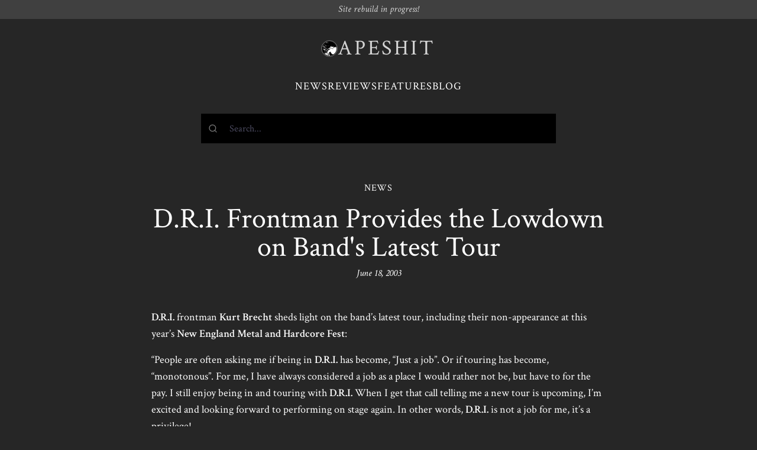

--- FILE ---
content_type: text/html; charset=UTF-8
request_url: https://www.apeshit.org/news/dri-frontman-provides-the-lowdown-on-bands-latest-tour/
body_size: 2658
content:
<!DOCTYPE html>
<html>
  <head>
    
    <script async src="https://www.googletagmanager.com/gtag/js?id=G-V4J0BFHC2Y"></script>
    <script>
      window.dataLayer = window.dataLayer || [];
      function gtag(){dataLayer.push(arguments);}
      gtag('js', new Date());

      gtag('config', 'G-V4J0BFHC2Y');
    </script>
    <meta charset="UTF-8">
    <meta name="viewport" content="width=device-width, initial-scale=1.0">
    <meta http-equiv="X-UA-Compatible" content="IE=edge">
    
    
    <title>
  D.R.I. Frontman Provides the Lowdown on Band&#39;s Latest Tour | News | APESHIT
</title>
    
  
  <meta name="title" content="D.R.I. Frontman Provides the Lowdown on Band&#39;s Latest Tour">
  <meta name="description" content="D.R.I. frontman Kurt Brecht sheds light on the band&rsquo;s latest tour, including their non-appearance at this year&rsquo;s New England Metal and Hardcore Fest:
&ldquo;People are often asking me if being in D.">

  
  <meta property="og:type" content="article">
  <meta property="og:url" content="https://www.apeshit.org/news/dri-frontman-provides-the-lowdown-on-bands-latest-tour/">
  <meta property="og:title" content="D.R.I. Frontman Provides the Lowdown on Band&#39;s Latest Tour">
  <meta property="og:description" content="D.R.I. frontman Kurt Brecht sheds light on the band&rsquo;s latest tour, including their non-appearance at this year&rsquo;s New England Metal and Hardcore Fest:
&ldquo;People are often asking me if being in D.">
  

  
  <meta property="twitter:card" content="summary_large_image">
  <meta property="twitter:url" content="https://www.apeshit.orghttps://www.apeshit.org/news/dri-frontman-provides-the-lowdown-on-bands-latest-tour/">
  <meta property="twitter:title" content="D.R.I. Frontman Provides the Lowdown on Band&#39;s Latest Tour">
  <meta property="twitter:description" content="D.R.I. frontman Kurt Brecht sheds light on the band&rsquo;s latest tour, including their non-appearance at this year&rsquo;s New England Metal and Hardcore Fest:
&ldquo;People are often asking me if being in D.">
  

    <link rel="preconnect" href="https://fonts.googleapis.com">
    <link rel="preconnect" href="https://fonts.gstatic.com" crossorigin>
    <link href="https://fonts.googleapis.com/css2?family=Noto+Sans+Mono:ital,wght@0,400;0,600;1,400;1,600&family=Crimson+Text:ital,wght@0,400;0,600;1,400&display=swap" rel="stylesheet">
    
    <link rel="stylesheet" type="text/css" href="https://www.apeshit.org/../assets/css/index.css" />
  </head>
  <body class="font-serif antialiased text-white bg-neutral-800 ">
<div class=" px-5 py-2 italic text-center bg-neutral-700 text-neutral-300 leading-none">
  Site rebuild in progress!
</div>
<div class="w-full max-w-screen-sm px-5 py-6 mx-auto mb-8 space-y-4 md:space-y-8 md:py-8">
  <header class="flex justify-center px-5 mx-auto space-y-2 md:px-8">
    <a href="/" class="inline-flex items-center gap-4 hover:no-underline">
      <img src="/images/apeface.gif" class="w-7 p-px overflow-hidden border border-neutral-500 rounded-full">
      <h1 class="font-serif text-3xl leading-none tracking-widest text-4xl text-neutral-300">
        <span>APESHIT</span>
      </h1>
    </a>
  </header>
  <nav>
    <ul class="flex items-center justify-center gap-4 text-lg tracking-wider uppercase">
      <li>
        <a href="/news">News</a>
      </li>
      <li>
        <a href="/reviews">Reviews</a>
      </li>
      <li>
        <a href="/features">Features</a>
      </li>
      <li>
        <a href="/blog">Blog</a>
      </li>
    </ul>
  </nav><div id="search" class="h-[50px] bg-black relative">
  <div class="absolute inset-0 bg-black animate-pulse"></div>
</div>
<link rel="stylesheet" href="https://cdn.jsdelivr.net/npm/@algolia/algoliasearch-netlify-frontend@1/dist/algoliasearchNetlify.css" />
<script type="text/javascript" src="https://cdn.jsdelivr.net/npm/@algolia/algoliasearch-netlify-frontend@1/dist/algoliasearchNetlify.js"></script>
<script type="text/javascript">
  algoliasearchNetlify({
    appId: 'W8MUT5XBEE',
    apiKey: 'e5ad08248d4a83a015eaa3d9ef98f86b',
    siteId: 'd041796a-0463-4ae8-b4fa-aa3a1cbbe8ad',
    branch: 'main',
    selector: 'div#search',
    theme: {
      mark: '#fff',                                 
      background: '#000000',                        
      selected: '#1a1a1a',                          
      text: '#ffffff',                              
      colorSourceIcon: '#ffffff',                    
      colorPrimary: '#ffffff'
    }
  });
</script></div>
<div class="w-full max-w-screen-xl px-5 mx-auto">
  <div class="max-w-screen-md mx-auto space-y-8 md:space-y-12">
    <div class="space-y-4 text-center">
      <p class="tracking-wider">NEWS</p>
      <div class="space-y-2">
        <h1 class="text-4xl md:text-5xl">D.R.I. Frontman Provides the Lowdown on Band's Latest Tour</h1>
        
          <div class="italic">June 18, 2003</div>
        
      </div>
    </div>
    <div class="space-y-8 md:space-y-16">
      <div class="content"><p><strong>D.R.I.</strong> frontman <strong>Kurt Brecht</strong> sheds light on the band&rsquo;s latest tour, including their non-appearance at this year&rsquo;s <strong>New England Metal and Hardcore Fest</strong>:</p>
<p>&ldquo;People are often asking me if being in <strong>D.R.I.</strong> has become, &ldquo;Just a job&rdquo;. Or if touring has become, &ldquo;monotonous&rdquo;. For me, I have always considered a job as a place I would rather not be, but have to for the pay. I still enjoy being in and touring with <strong>D.R.I.</strong> When I get that call telling me a new tour is upcoming, I&rsquo;m excited and looking forward to performing on stage again. In other words, <strong>D.R.I.</strong> is not a job for me, it&rsquo;s a privilege!</p>
<p>&ldquo;This last tour was too short, only three weeks, but was important in that it was the last leg of our <strong>20th Anniversary World Tour</strong>, which included three US tours, one European Tour, Japan and South America! I have to say sorry to our fans who missed us at the <strong>Metalfest</strong> in Worcester, MA, we showed up 10 minutes late and could not play as the stage had already been dismantled! We drove all day to get there but got stuck in very bad traffic. We did play a lot of great shows, though, and covered a lot of ground. We are already looking forward to the next US tour in October, hopefully hitting your town. See you in the pit!&rdquo;</p>
</div>
      



  <div class="w-full pt-4 space-y-4 border-t md:space-y-8 md:pt-8 border-neutral-700">
    <h3 class="text-lg font-bold tracking-wider text-center uppercase">Related news</h3>
    <ul class="flex pr-4 -mx-5 overflow-scroll md:grid md:grid-cols-3 md:mr-0 snap-x md:snap-none md:pr-0">
      
        
        <li class="min-w-[60%] space-y-4 leading-tight md:w-auto snap-start pl-5 md:pl-8 pb-4">
          
          <div class="space-y-1">
            <a href="/news/stream-the-new-cadaver-ep-d-g-a-f/">
              Stream the New CADAVER EP, <i>D.G.A.F.</i>
            </a>
            <div class="text-sm">4/20/20</div>
          </div>
        </li>
      
        
        <li class="min-w-[60%] space-y-4 leading-tight md:w-auto snap-start pl-5 md:pl-8 pb-4">
          
          <div class="space-y-1">
            <a href="/news/video-of-the-day-vader-is-still-slaying-on-album-no-16/">
              Video of the Day: VADER is Still Slaying on Album No. 16
            </a>
            <div class="text-sm">4/3/20</div>
          </div>
        </li>
      
        
        <li class="min-w-[60%] space-y-4 leading-tight md:w-auto snap-start pl-5 md:pl-8 pb-4">
          
          <div class="space-y-1">
            <a href="/news/sean-reinhert-rip-1971-2020/">
              Sean Reinhert – RIP 1971-2020
            </a>
            <div class="text-sm">2/7/20</div>
          </div>
        </li>
      
        
        <li class="min-w-[60%] space-y-4 leading-tight md:w-auto snap-start pl-5 md:pl-8 pb-4">
          
          <div class="space-y-1">
            <a href="/news/listen-to-new-track-from-mayhems-upcoming-daemon/">
              Listen to New Track from MAYHEM's Upcoming, <i>Daemon</i>
            </a>
            <div class="text-sm">8/30/19</div>
          </div>
        </li>
      
        
        <li class="min-w-[60%] space-y-4 leading-tight md:w-auto snap-start pl-5 md:pl-8 pb-4">
          
          <div class="space-y-1">
            <a href="/news/dismember-original-line-up-announces-return/">
              DISMEMBER: Original Line-Up Announces Return
            </a>
            <div class="text-sm">1/14/19</div>
          </div>
        </li>
      
        
        <li class="min-w-[60%] space-y-4 leading-tight md:w-auto snap-start pl-5 md:pl-8 pb-4">
          
          <div class="space-y-1">
            <a href="/news/japans-envy-return-with-new-single-alnair-in-august/">
              Japan's ENVY Return with New Single, <i>Alnair in August</i>
            </a>
            <div class="text-sm">11/6/18</div>
          </div>
        </li>
      
    </ul>
  </div>


      
      
      
    </div>
  </div>

    </div>
<footer class="max-w-screen-lg px-5 mx-auto mt-12 text-sm tracking-wider text-center md:mt-24 text-neutral-400">
  <div class="py-8 border-t-2 border-neutral-700">
    <p>
      &copy; APESHIT 2023 &mdash; <em><s>Extreme metal webzine</s> <a href="/about">RIP</a></em>
    </p>
  </div>
</footer>
</body>
</html>
